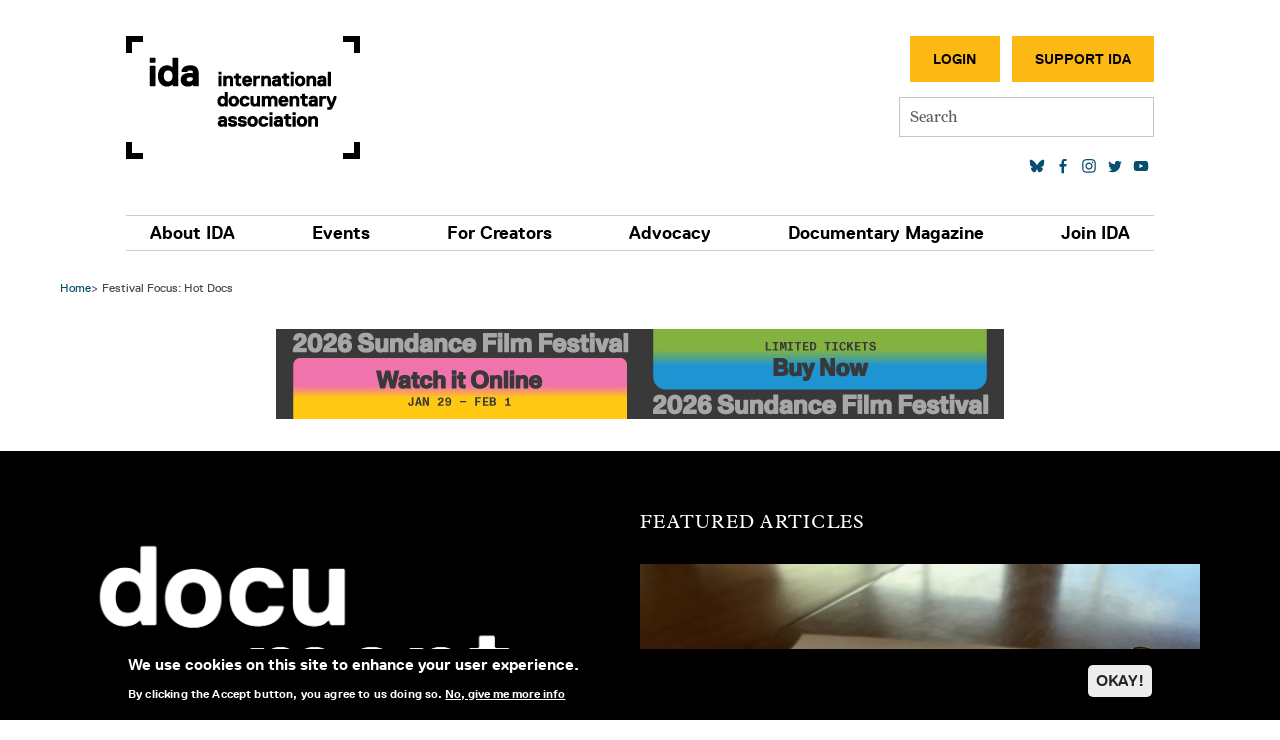

--- FILE ---
content_type: text/html; charset=UTF-8
request_url: https://documentary.org/column/festival-focus-hot-docs
body_size: 24200
content:
<!DOCTYPE html>
<html lang="en" dir="ltr" prefix="og: https://ogp.me/ns#">
  <head>
    <meta charset="utf-8" />
<meta name="description" content="While most of the trades were focused on the Tribeca Film Festival, the documentary industry from Canada, Europe, the US and beyond were gathering for the 13th annual Hot Docs Canadian International Documentary Film Festival and accompanying Toronto Documentary Forum. Even if there wasn&#039;t much buzz stateside, you could hear it emanating from across the Canadian border." />
<meta name="keywords" content="IDA, International Documentary Association, documentary, documentary magazine, magazine, independent film, documentary film" />
<meta name="robots" content="index, follow" />
<link rel="shortlink" href="https://documentary.org/node/36476" />
<link rel="canonical" href="https://documentary.org/column/festival-focus-hot-docs" />
<meta property="og:site_name" content="International Documentary Association" />
<meta property="og:type" content="Article" />
<meta property="og:url" content="https://documentary.org/column/festival-focus-hot-docs" />
<meta property="og:title" content="Festival Focus: Hot Docs" />
<meta property="og:description" content="While most of the trades were focused on the Tribeca Film Festival, the documentary industry from Canada, Europe, the US and beyond were gathering for the 13th annual Hot Docs Canadian International Documentary Film Festival and accompanying Toronto Documentary Forum. Even if there wasn&#039;t much buzz stateside, you could hear it emanating from across the Canadian border." />
<meta property="og:updated_time" content="2024-07-24T08:34:28-07:00" />
<meta name="twitter:card" content="summary_large_image" />
<meta name="twitter:title" content="Festival Focus: Hot Docs" />
<meta name="twitter:site" content="@IDAorg" />
<meta name="twitter:description" content="While most of the trades were focused on the Tribeca Film Festival, the documentary industry from Canada, Europe, the US and beyond were gathering for the 13th annual Hot Docs Canadian International Documentary Film Festival and accompanying Toronto Documentary Forum. Even if there wasn&#039;t much buzz stateside, you could hear it emanating from across the Canadian border.The 10-day festival, which ran from April 28 to May 7, presented 101 Canadian and international documentaries to 50,000 revelers--a whopping 25 percent increase in audience attendance from last year. That number doesn&#039;t count the rush lines, often around the block, or additional screening programs like Docs In Schools, which brought docs and their makers to 7,000 high school students in special educational discussions, or even DocShop, the industry tape library that housed 1,535 titles with an estimated 3,000 views.In addition to record-breaking audiences, the industry delegation was up from last year to 1,800 strong. Hot Docs organizers pay special attention to cultivating programs that nurture doc business. Among the programs producers could participate in were Rendezvous, which matches filmmakers and their works-in-progress with international commissioning editors; Micro Meetings, where companies and organizations pitch products and services; Doc Lab, which gives pre-selected writers and directors an opportunity to walk through project development with mentor Kevin McMahon of Primitive Entertainment; and the usual stock of coffee talks, panels, filmmaker rap sessions and informal networking in the spacious Victoria College delegate lounge. Industrious producers will find plenty of opportunities to start, finance, sell or screen their work at this event.The two-day Toronto Documentary Forum runs concurrently with the festival. The producers and directors of 30 pre-selected projects and 2 wildcard selections with some funding already attached were pitched to 140 international commissioning editors, sales agents and distributors, up from 119 last year. In addition to helping along the next slate of festival programming, TDF attracts documentary funding heavyweights, mainly from North America and Europe, to the festival.&quot;With the Documentary Forum going on the same time, there&#039;s a whole parallel world of buyers you don&#039;t usually get a chance to see,&quot; noted Steven Ascher, who attended the festival with his film So Much, So Fast, a compelling story of a family dealing with their loved one&#039;s diagnosis of ALS, that premiered internationally at the festival. Michaelle McLean, director of TDF noted after it was all over, &quot;I feel it was the best TDF yet. The comments I heard during and since suggest the buyers felt it was a good crop.&quot;And while other festivals are being criticized for lack of focused programming, Hot Docs delivered strong &quot;Canadian Spectrum&quot; and &quot;International Showcase&quot; collections punctuated by emerging trends like &quot;Made in Japan,&quot; a selection of intimate portraits revealing turmoil behind the typically shrouded Japanese culture. &quot;It&#039;s the job of the festival to highlight and celebrate the best in current documentary,&quot; said Sean Farnel, in his strong rookie year as director of programming with Hot Docs. &quot;So, in that sense, it&#039;s a survey. But being socially and politically relevant is also at the core of documentary.&quot;To that end, &quot;Join Me! How to Start a Revolution&quot; showcased activists enacting change in tough political times and included two films from the Audience Award Top 10 list: Ronit Avni and Julia Bacha&#039;s Encounter Point and Henriette Mantel and Steve Skrovan&#039;s An Unreasonable Man. Addressing young audiences was another thread in &quot;RealTeens,&quot; which included the world premiere of Deepa Mehta&#039;s Let&#039;s Talk About It, in which kids armed with cameras engage in frank discussions about domestic violence.The presence of this year&#039;s Outstanding Achievement Award winner, Werner Herzog, sparked industry excitement. In addition to a retrospective of his documentary work, Herzog appeared for an informal discussion with Farnel, who quipped at the outset that tickets for the evening were being scalped on craigslist. In fact, a few folks who didn&#039;t get a seat were hunkered down outside the Isabel Bader Theater trying to hear that famous voice.Herzog, leery of typical distinctions made between documentary and narrative forms, reflected on &quot;the ecstasy of truth,&quot; his way of describing his career-long attempt at reaching higher truth through his stories regardless of whether they are narrative, documentary or some combination of techniques. To the filmmakers in attendance he offered, &quot;Look at all the young filmmakers who are making movies with no money at all; there are no excuses anymore.&quot;Winding down the event, Hot Docs awarded a host of prizes. The winner of the Canadian Spectrum competition went to Shelley Saywell for Martyr Street, a follow-up to her 2001 film A Child&#039;s Century of War. Once a busy marketplace, Martyr Street in Hebron, Israel has been deserted. The children the filmmaker had known five years ago are dispersed and the impact of consistent violence and hate is now apparent. The International Showcase prize went to 37 Uses of a Dead Sheep, directed by Ben Hopkins. This inventive ethnographic film was produced in collaboration with the film&#039;s subjects, members of the nomadic Kirghiz tribe living in exile in Turkey, as they share traditional stories, modern challenges and even the process of making the film.The top Audience Award went to A Lion in the House (dirs./prods.: Steven Bognar and Julia Reichert), which delves into the lives of children dealing with cancer over a six-year period. The four-hour film, which aired in June on PBS&#039; Independent Lens, is being distributed internationally through Montreal-based Films Transit. Other prizes and special jury awards can be found at www.hotdocs.ca.There isn&#039;t enough space to cover everything going on during Hot Docs and it will likely take several visits to experience all the festival has to offer, but that looks like a worthwhile investment. The festival organizers have built a premiere event in North America for connecting to the international documentary community. In addition to the rich 10-day program, Hot Docs has reached out into the Toronto community to cultivate engaged and enthusiastic audiences and strong financial backing from the film industry to ensure longevity. Docs are hot right now, and Hot Docs is looking to keep them that way." />
<meta name="Generator" content="Drupal 10 (https://www.drupal.org)" />
<meta name="MobileOptimized" content="width" />
<meta name="HandheldFriendly" content="true" />
<meta name="viewport" content="width=device-width, initial-scale=1, shrink-to-fit=no" />
<style>div#sliding-popup, div#sliding-popup .eu-cookie-withdraw-banner, .eu-cookie-withdraw-tab {background: #000000} div#sliding-popup.eu-cookie-withdraw-wrapper { background: transparent; } #sliding-popup h1, #sliding-popup h2, #sliding-popup h3, #sliding-popup p, #sliding-popup label, #sliding-popup div, .eu-cookie-compliance-more-button, .eu-cookie-compliance-secondary-button, .eu-cookie-withdraw-tab { color: #ffffff;} .eu-cookie-withdraw-tab { border-color: #ffffff;}</style>
<meta http-equiv="x-ua-compatible" content="ie=edge" />
<link rel="alternate" hreflang="und" href="https://documentary.org/column/festival-focus-hot-docs" />
<link rel="icon" href="/themes/custom/ida_bootstrap_sass/images/favicon.ico" type="image/vnd.microsoft.icon" />
<script>window.a2a_config=window.a2a_config||{};a2a_config.callbacks=[];a2a_config.overlays=[];a2a_config.templates={};a2a_config.num_services = 4;
a2a_config.color_bg = "FFFFFF";
a2a_config.color_main = "D7E5ED";
a2a_config.color_border = "AECADB";
a2a_config.color_link_text = "333333";
a2a_config.color_link_text_hover = "333333";</script>

    <title>Festival Focus: Hot Docs | International Documentary Association</title>
    <link rel="stylesheet" media="all" href="/core/misc/components/progress.module.css?t8er24" />
<link rel="stylesheet" media="all" href="/core/misc/components/ajax-progress.module.css?t8er24" />
<link rel="stylesheet" media="all" href="/core/modules/system/css/components/align.module.css?t8er24" />
<link rel="stylesheet" media="all" href="/core/modules/system/css/components/fieldgroup.module.css?t8er24" />
<link rel="stylesheet" media="all" href="/core/modules/system/css/components/container-inline.module.css?t8er24" />
<link rel="stylesheet" media="all" href="/core/modules/system/css/components/clearfix.module.css?t8er24" />
<link rel="stylesheet" media="all" href="/core/modules/system/css/components/details.module.css?t8er24" />
<link rel="stylesheet" media="all" href="/core/modules/system/css/components/hidden.module.css?t8er24" />
<link rel="stylesheet" media="all" href="/core/modules/system/css/components/item-list.module.css?t8er24" />
<link rel="stylesheet" media="all" href="/core/modules/system/css/components/js.module.css?t8er24" />
<link rel="stylesheet" media="all" href="/core/modules/system/css/components/nowrap.module.css?t8er24" />
<link rel="stylesheet" media="all" href="/core/modules/system/css/components/position-container.module.css?t8er24" />
<link rel="stylesheet" media="all" href="/core/modules/system/css/components/reset-appearance.module.css?t8er24" />
<link rel="stylesheet" media="all" href="/core/modules/system/css/components/resize.module.css?t8er24" />
<link rel="stylesheet" media="all" href="/core/modules/system/css/components/system-status-counter.css?t8er24" />
<link rel="stylesheet" media="all" href="/core/modules/system/css/components/system-status-report-counters.css?t8er24" />
<link rel="stylesheet" media="all" href="/core/modules/system/css/components/system-status-report-general-info.css?t8er24" />
<link rel="stylesheet" media="all" href="/core/modules/system/css/components/tablesort.module.css?t8er24" />
<link rel="stylesheet" media="all" href="/modules/contrib/blazy/css/blazy.css?t8er24" />
<link rel="stylesheet" media="all" href="/core/modules/views/css/views.module.css?t8er24" />
<link rel="stylesheet" media="all" href="/modules/contrib/eu_cookie_compliance/css/eu_cookie_compliance.css?t8er24" />
<link rel="stylesheet" media="all" href="/modules/contrib/addtoany/css/addtoany.css?t8er24" />
<link rel="stylesheet" media="all" href="/modules/contrib/ckeditor_accordion/css/accordion.frontend.css?t8er24" />
<link rel="stylesheet" media="all" href="/themes/contrib/bootstrap_barrio/css/components/form.css?t8er24" />
<link rel="stylesheet" media="all" href="/themes/contrib/bootstrap_barrio/css/colors/messages/messages-light.css?t8er24" />
<link rel="stylesheet" media="all" href="/core/../themes/contrib/bootstrap_barrio/components/breadcrumb/breadcrumb.css?t8er24" />
<link rel="stylesheet" media="all" href="/core/../themes/contrib/bootstrap_barrio/components/menu/menu.css?t8er24" />
<link rel="stylesheet" media="all" href="/themes/custom/ida_bootstrap_sass/css/style.css?t8er24" />
<link rel="stylesheet" media="all" href="/themes/custom/ida_bootstrap_sass/css/accordion.frontend.css?t8er24" />
<link rel="stylesheet" media="all" href="https://use.typekit.net/col7oxy.css" />
<link rel="stylesheet" media="all" href="https://cdnjs.cloudflare.com/ajax/libs/slick-carousel/1.8.1/slick.min.css" />
<link rel="stylesheet" media="all" href="https://cdnjs.cloudflare.com/ajax/libs/slick-carousel/1.8.1/slick-theme.min.css" />

    <script type="application/json" data-drupal-selector="drupal-settings-json">{"path":{"baseUrl":"\/","pathPrefix":"","currentPath":"node\/36476","currentPathIsAdmin":false,"isFront":false,"currentLanguage":"en"},"pluralDelimiter":"\u0003","suppressDeprecationErrors":true,"ajaxPageState":{"libraries":"[base64]","theme":"ida_bootstrap_sass","theme_token":null},"ajaxTrustedUrl":{"\/search":true},"gtag":{"tagId":"AW-11246395109","consentMode":false,"otherIds":["UA-4612818-1","G-B741BNWEKP","AW-807903492",""],"events":[],"additionalConfigInfo":[]},"eu_cookie_compliance":{"cookie_policy_version":"1.0.0","popup_enabled":true,"popup_agreed_enabled":false,"popup_hide_agreed":false,"popup_clicking_confirmation":false,"popup_scrolling_confirmation":false,"popup_html_info":"\u003Cdiv aria-labelledby=\u0022popup-text\u0022  class=\u0022eu-cookie-compliance-banner eu-cookie-compliance-banner-info eu-cookie-compliance-banner--opt-in\u0022\u003E\n  \u003Cdiv class=\u0022popup-content info eu-cookie-compliance-content\u0022\u003E\n        \u003Cdiv id=\u0022popup-text\u0022 class=\u0022eu-cookie-compliance-message\u0022 role=\u0022document\u0022\u003E\n      \u003Ch2\u003EWe use cookies on this site to enhance your user experience.\u003C\/h2\u003E\u003Cp\u003EBy clicking the Accept button, you agree to us doing so.\u003C\/p\u003E\n              \u003Cbutton type=\u0022button\u0022 class=\u0022find-more-button eu-cookie-compliance-more-button\u0022\u003ENo, give me more info\u003C\/button\u003E\n          \u003C\/div\u003E\n\n    \n    \u003Cdiv id=\u0022popup-buttons\u0022 class=\u0022eu-cookie-compliance-buttons\u0022\u003E\n            \u003Cbutton type=\u0022button\u0022 class=\u0022agree-button eu-cookie-compliance-secondary-button button button--small\u0022\u003EOKAY!\u003C\/button\u003E\n              \u003Cbutton type=\u0022button\u0022 class=\u0022decline-button eu-cookie-compliance-default-button button button--small button--primary\u0022\u003ENo, thanks\u003C\/button\u003E\n          \u003C\/div\u003E\n  \u003C\/div\u003E\n\u003C\/div\u003E","use_mobile_message":false,"mobile_popup_html_info":"\u003Cdiv aria-labelledby=\u0022popup-text\u0022  class=\u0022eu-cookie-compliance-banner eu-cookie-compliance-banner-info eu-cookie-compliance-banner--opt-in\u0022\u003E\n  \u003Cdiv class=\u0022popup-content info eu-cookie-compliance-content\u0022\u003E\n        \u003Cdiv id=\u0022popup-text\u0022 class=\u0022eu-cookie-compliance-message\u0022 role=\u0022document\u0022\u003E\n      \n              \u003Cbutton type=\u0022button\u0022 class=\u0022find-more-button eu-cookie-compliance-more-button\u0022\u003ENo, give me more info\u003C\/button\u003E\n          \u003C\/div\u003E\n\n    \n    \u003Cdiv id=\u0022popup-buttons\u0022 class=\u0022eu-cookie-compliance-buttons\u0022\u003E\n            \u003Cbutton type=\u0022button\u0022 class=\u0022agree-button eu-cookie-compliance-secondary-button button button--small\u0022\u003EOKAY!\u003C\/button\u003E\n              \u003Cbutton type=\u0022button\u0022 class=\u0022decline-button eu-cookie-compliance-default-button button button--small button--primary\u0022\u003ENo, thanks\u003C\/button\u003E\n          \u003C\/div\u003E\n  \u003C\/div\u003E\n\u003C\/div\u003E","mobile_breakpoint":768,"popup_html_agreed":false,"popup_use_bare_css":false,"popup_height":"auto","popup_width":"100%","popup_delay":1000,"popup_link":"\/privacy-policy","popup_link_new_window":true,"popup_position":false,"fixed_top_position":true,"popup_language":"en","store_consent":false,"better_support_for_screen_readers":true,"cookie_name":"","reload_page":true,"domain":"","domain_all_sites":false,"popup_eu_only":false,"popup_eu_only_js":false,"cookie_lifetime":100,"cookie_session":0,"set_cookie_session_zero_on_disagree":0,"disagree_do_not_show_popup":false,"method":"opt_in","automatic_cookies_removal":true,"allowed_cookies":"","withdraw_markup":"\u003Cbutton type=\u0022button\u0022 class=\u0022eu-cookie-withdraw-tab\u0022\u003EPrivacy settings\u003C\/button\u003E\n\u003Cdiv aria-labelledby=\u0022popup-text\u0022 class=\u0022eu-cookie-withdraw-banner\u0022\u003E\n  \u003Cdiv class=\u0022popup-content info eu-cookie-compliance-content\u0022\u003E\n    \u003Cdiv id=\u0022popup-text\u0022 class=\u0022eu-cookie-compliance-message\u0022 role=\u0022document\u0022\u003E\n      \u003Ch2\u003EWe use cookies on this site to enhance your user experience\u003C\/h2\u003E\u003Cp\u003EYou have given your consent for us to set cookies.\u003C\/p\u003E\n    \u003C\/div\u003E\n    \u003Cdiv id=\u0022popup-buttons\u0022 class=\u0022eu-cookie-compliance-buttons\u0022\u003E\n      \u003Cbutton type=\u0022button\u0022 class=\u0022eu-cookie-withdraw-button  button button--small button--primary\u0022\u003EWithdraw consent\u003C\/button\u003E\n    \u003C\/div\u003E\n  \u003C\/div\u003E\n\u003C\/div\u003E","withdraw_enabled":false,"reload_options":0,"reload_routes_list":"","withdraw_button_on_info_popup":false,"cookie_categories":[],"cookie_categories_details":[],"enable_save_preferences_button":true,"cookie_value_disagreed":"0","cookie_value_agreed_show_thank_you":"1","cookie_value_agreed":"2","containing_element":"body","settings_tab_enabled":false,"olivero_primary_button_classes":" button button--small button--primary","olivero_secondary_button_classes":" button button--small","close_button_action":"close_banner","open_by_default":true,"modules_allow_popup":true,"hide_the_banner":false,"geoip_match":true,"unverified_scripts":["\/"]},"ckeditorAccordion":{"accordionStyle":{"collapseAll":1,"keepRowsOpen":0,"animateAccordionOpenAndClose":1,"openTabsWithHash":0,"allowHtmlInTitles":0}},"views":{"ajax_path":"\/views\/ajax","ajaxViews":{"views_dom_id:8cb8a8a0ac6cafb5ba2d9582c6b1d881e40b2c847cbc608e376285b7697e8d56":{"view_name":"news","view_display_id":"block_2","view_args":"","view_path":"\/node\/36672","view_base_path":"latest","view_dom_id":"8cb8a8a0ac6cafb5ba2d9582c6b1d881e40b2c847cbc608e376285b7697e8d56","pager_element":0}}},"mercuryEditor":{"rolloverPaddingBlock":10},"user":{"uid":0,"permissionsHash":"96a24ab3d64846e05b68130fb961304040041867a1fa5b7cfc48ce1dbc0cb790"}}</script>
<script src="/core/misc/drupalSettingsLoader.js?v=10.5.1"></script>
<script src="/modules/contrib/google_tag/js/gtag.js?t8er24"></script>

  </head>
  <body class="layout-two-sidebars page-node-36476 path-node node--type-article">
    <a href="#main-content" class="visually-hidden-focusable">
      Skip to main content
    </a>
    
      <div class="dialog-off-canvas-main-canvas" data-off-canvas-main-canvas>
    

<div class="site-header">
  <header id="header" class="header section section--header" role="banner" aria-label="Site header">
    
      <div class="container container--header">
        <div class="header-layout">

                        <section class="row region region-header-first">
          <a href="/" title="Home" rel="home" class="navbar-brand">
            International Documentary Association
    </a>
    <div data-drupal-messages-fallback class="hidden"></div>

  </section>

          
                        <section class="row region region-header-second">
    <nav role="navigation" aria-labelledby="block-secondarymenu-2-menu" id="block-secondarymenu-2" class="block block-menu navigation menu--menu-secondary-menu">
            
  <h2 class="visually-hidden" id="block-secondarymenu-2-menu">Secondary Menu</h2>
  

        
                  <ul class="clearfix nav" data-component-id="bootstrap_barrio:menu">
                    <li class="nav-item">
                <a href="/user/login/neon-crm" class="button dark nav-link button dark nav-link--user-login-neon-crm" data-drupal-link-system-path="user/login/neon-crm">Login</a>
              </li>
                <li class="nav-item">
                <a href="https://www.documentary.org/stand-with-documentary" class="button light nav-link button light nav-link-https--wwwdocumentaryorg-stand-with-documentary" target="_blank">Support IDA</a>
              </li>
        </ul>
  



  </nav>

  </section>

          
                        <section class="row region region-header-third">
    <div id="block-simplesearchform" class="block block-simple-search-form block-simple-search-form-block">
  
    
      <div class="content">
      
<form class="simple-search-form" data-drupal-selector="simple-search-form" action="/search" method="get" id="simple-search-form" accept-charset="UTF-8">
  




        
  <div class="js-form-item js-form-type-search form-type-search js-form-item-s form-item-s form-no-label mb-3">
          <label for="edit-s" class="visually-hidden">Search</label>
                    <input placeholder="Search" class="form-search form-control" data-drupal-selector="edit-s" type="search" id="edit-s" name="s" value="" size="60" maxlength="128" />

                      </div>

</form>

    </div>
  </div>

  </section>

          
                        <section class="row region region-header-fourth">
    <nav role="navigation" aria-labelledby="block-socialmedialinks-2-menu" id="block-socialmedialinks-2" class="block block-menu navigation menu--social">
            
  <h2 class="visually-hidden" id="block-socialmedialinks-2-menu">Social media links</h2>
  

        
                <ul class="clearfix nav social-menu">
                                            <li class="nav-item">
                                        <a href="https://bsky.app/profile/documentary.org" class="social-link social-link--bluesky nav-link social-linksocial-link--bluesky nav-link-https--bskyapp-profile-documentaryorg" target="_blank"></a>
                </li>
                                            <li class="nav-item">
                                        <a href="https://www.facebook.com/documentary.org" class="social-link social-link--facebook nav-link nav-link-https--wwwfacebookcom-documentaryorg" target="_blank"></a>
                </li>
                                            <li class="nav-item">
                                        <a href="http://instagram.com/idaorg" class="social-link social-link--instagram nav-link nav-link-http--instagramcom-idaorg" target="_blank"></a>
                </li>
                                            <li class="nav-item">
                                        <a href="https://www.linkedin.com/company/idaorg/" target="_blank" class="nav-link nav-link-https--wwwlinkedincom-company-idaorg-"></a>
                </li>
                                            <li class="nav-item">
                                        <a href="https://twitter.com/IDAorg" class="social-link social-link--twitter nav-link nav-link-https--twittercom-idaorg" target="_blank"></a>
                </li>
                                            <li class="nav-item">
                                        <a href="https://www.youtube.com/channel/UCsUYLxN5JtXGaIM459eYlkA" class="social-link social-link--youtube nav-link nav-link-https--wwwyoutubecom-channel-ucsuylxn5jtxgaim459eylka" target="_blank"></a>
                </li>
                    </ul>
    


  </nav>

  </section>

          
                      <button class="navbar-toggler collapsed"
                    type="button"
                    data-bs-toggle="offcanvas"
                    data-bs-target="#CollapsingNavbar"
                    aria-controls="CollapsingNavbar"
                    aria-expanded="false"
                    aria-label="Toggle navigation">
              <div class="navbar-toggler-icon">
                <div class="center">
                  <div></div>
                </div>
              </div>
            </button>
          
        </div>
      </div>
      </header>

      <section class="section section--main-menu">
      <div class="container container--main-menu">
        <nav class="navbar navbar-expand-md">
          <div class="offcanvas offcanvas-end" id="CollapsingNavbar">
                        <div class="offcanvas-header">
              <button type="button" class="btn-close text-reset" data-bs-dismiss="offcanvas"
                      aria-label="Close"></button>
            </div>
            <div class="offcanvas-body">
              
              <div class="mobile-search">
                <div id="block-simplesearchform" class="block block-simple-search-form block-simple-search-form-block">
  
    
      <div class="content">
      
<form class="simple-search-form" data-drupal-selector="simple-search-form" action="/search" method="get" id="simple-search-form" accept-charset="UTF-8">
  




        
  <div class="js-form-item js-form-type-search form-type-search js-form-item-s form-item-s form-no-label mb-3">
          <label for="edit-s" class="visually-hidden">Search</label>
                    <input placeholder="Search" class="form-search form-control" data-drupal-selector="edit-s" type="search" id="edit-s" name="s" value="" size="60" maxlength="128" />

                      </div>

</form>

    </div>
  </div>

              </div>

                <nav role="navigation" aria-labelledby="block-ida-bootstrap-sass-main-menu-menu" id="block-ida-bootstrap-sass-main-menu" class="block block-menu navigation menu--main">
            
  <h2 class="visually-hidden" id="block-ida-bootstrap-sass-main-menu-menu">Main navigation</h2>
  

        
              <ul class="clearfix nav navbar-nav">
                    <li class="nav-item menu-item--expanded dropdown">
                          <a href="/about-us" class="nav-link dropdown-toggle nav-link nav-link--about-us" data-bs-toggle="dropdown" aria-expanded="false" aria-haspopup="true" data-drupal-link-system-path="node/9">About IDA</a>
                        <ul class="dropdown-menu">
      <div class="dropdown-menu-inner">
                    <li class="dropdown-item menu-item--expanded dropdown">
                          <a href="/about-us" class="secondary-parent dropdown-toggle nav-link nav-link--about-us" data-bs-toggle="dropdown" aria-expanded="false" aria-haspopup="true" data-drupal-link-system-path="node/9">About</a>
                        <ul class="dropdown-menu">
      <div class="dropdown-menu-inner">
                    <li class="dropdown-item">
                          <a href="/about-us" class="nav-link nav-link--about-us" data-drupal-link-system-path="node/9">Mission</a>
              </li>
                <li class="dropdown-item">
                          <a href="/about-us/history" class="nav-link nav-link--about-us-history" data-drupal-link-system-path="node/9872">History</a>
              </li>
                <li class="dropdown-item">
                          <a href="/about-us/staff" class="nav-link nav-link--about-us-staff" data-drupal-link-system-path="node/6365">Staff</a>
              </li>
                <li class="dropdown-item">
                          <a href="/about-us/board-of-directors" class="nav-link nav-link--about-us-board-of-directors" data-drupal-link-system-path="node/51">Board of Directors</a>
              </li>
                <li class="dropdown-item">
                          <a href="https://www.documentary.org/partners" class="nav-link nav-link-https--wwwdocumentaryorg-partners">Partners</a>
              </li>
                <li class="dropdown-item">
                          <a href="/our-supporters" class="nav-link nav-link--our-supporters" data-drupal-link-system-path="node/56">Our Supporters</a>
              </li>
                <li class="dropdown-item">
                          <a href="/jobs" class="nav-link nav-link--jobs" data-drupal-link-system-path="node/7290">Jobs</a>
              </li>
                <li class="dropdown-item">
                          <a href="/contact-us" class="nav-link nav-link--contact-us" data-drupal-link-system-path="node/4951">Contact</a>
              </li>
        </div>
    </ul>
  
              </li>
                <li class="dropdown-item menu-item--expanded dropdown">
                          <a href="/latest" class="secondary-parent dropdown-toggle nav-link nav-link--latest" data-bs-toggle="dropdown" aria-expanded="false" aria-haspopup="true" data-drupal-link-system-path="latest">Latest</a>
                        <ul class="dropdown-menu">
      <div class="dropdown-menu-inner">
                    <li class="dropdown-item">
                          <a href="/blog" class="nav-link nav-link--blog" data-drupal-link-system-path="node/23">Blog</a>
              </li>
                <li class="dropdown-item">
                          <a href="/blog/docs-to-watch" class="nav-link nav-link--blog-docs-to-watch" data-drupal-link-system-path="node/9206">Docs to Watch</a>
              </li>
                <li class="dropdown-item">
                          <a href="/about-us/press" class="nav-link nav-link--about-us-press" data-drupal-link-system-path="node/7546">Press Center</a>
              </li>
                <li class="dropdown-item">
                          <a href="/videos" class="nav-link nav-link--videos" data-drupal-link-system-path="videos">Videos</a>
              </li>
        </div>
    </ul>
  
              </li>
                <li class="dropdown-item menu-item--expanded dropdown">
                          <a href="/support-us" class="secondary-parent dropdown-toggle nav-link nav-link--support-us" data-bs-toggle="dropdown" aria-expanded="false" aria-haspopup="true" data-drupal-link-system-path="node/53">Join IDA</a>
                        <ul class="dropdown-menu">
      <div class="dropdown-menu-inner">
                    <li class="dropdown-item menu-item--collapsed">
                          <a href="/membership" class="nav-link nav-link--membership" data-drupal-link-system-path="node/40757">Become a Member</a>
              </li>
                <li class="dropdown-item">
                          <a href="/join" class="hidden-menu-item nav-link nav-link--join" data-drupal-link-system-path="node/7793">Join Our List</a>
              </li>
                <li class="dropdown-item menu-item--collapsed">
                          <a href="https://www.documentary.org/stand-with-documentary" class="nav-link nav-link-https--wwwdocumentaryorg-stand-with-documentary">Donate to IDA</a>
              </li>
                <li class="dropdown-item">
                          <a href="/sponsored-projects/current" class="nav-link nav-link--sponsored-projects-current" data-drupal-link-system-path="sponsored-projects/current">Donate to IDA Sponsored Projects</a>
              </li>
                <li class="dropdown-item">
                          <a href="/volunteer" class="nav-link nav-link--volunteer" data-drupal-link-system-path="node/4949">Volunteer</a>
              </li>
                <li class="dropdown-item">
                          <a href="/event-sponsorship" class="nav-link nav-link--event-sponsorship" data-drupal-link-system-path="node/4959">Sponsor</a>
              </li>
                <li class="dropdown-item">
                          <a href="/advertise-us" class="nav-link nav-link--advertise-us" data-drupal-link-system-path="node/4950">Advertise</a>
              </li>
        </div>
    </ul>
  
              </li>
        </div>
    </ul>
  
              </li>
                <li class="nav-item menu-item--expanded dropdown">
                          <a href="/events" class="nav-link dropdown-toggle nav-link nav-link--events" data-bs-toggle="dropdown" aria-expanded="false" aria-haspopup="true" data-drupal-link-system-path="node/4948">Events</a>
                        <ul class="dropdown-menu">
      <div class="dropdown-menu-inner">
                    <li class="dropdown-item menu-item--expanded dropdown">
                          <a href="/events" class="secondary-parent dropdown-toggle nav-link nav-link--events" data-bs-toggle="dropdown" aria-expanded="false" aria-haspopup="true" data-drupal-link-system-path="node/4948">Calendar</a>
                        <ul class="dropdown-menu">
      <div class="dropdown-menu-inner">
                    <li class="dropdown-item menu-item--collapsed">
                          <a href="/events" class="nav-link nav-link--events" data-drupal-link-system-path="node/4948">All Events</a>
              </li>
                <li class="dropdown-item">
                          <a href="/events/conduct" class="nav-link nav-link--events-conduct" data-drupal-link-system-path="node/10071">Code of Conduct</a>
              </li>
        </div>
    </ul>
  
              </li>
                <li class="dropdown-item menu-item--expanded dropdown">
                          <a href="/educational-seminars" class="secondary-parent dropdown-toggle nav-link nav-link--educational-seminars" data-bs-toggle="dropdown" aria-expanded="false" aria-haspopup="true" data-drupal-link-system-path="node/27">Seminars</a>
                        <ul class="dropdown-menu">
      <div class="dropdown-menu-inner">
                    <li class="dropdown-item">
                          <a href="/documentary-journalism-summit" class="nav-link nav-link--documentary-journalism-summit" data-drupal-link-system-path="node/39578">Documentary Journalism Summit</a>
              </li>
                <li class="dropdown-item">
                          <a href="/events/seminars/panels-workshops" class="nav-link nav-link--events-seminars-panels-workshops" data-drupal-link-system-path="node/10280">Panels &amp; Workshops</a>
              </li>
                <li class="dropdown-item">
                          <a href="/ida-conversation-series" class="nav-link nav-link--ida-conversation-series" data-drupal-link-system-path="node/7434">Conversation Series</a>
              </li>
                <li class="dropdown-item">
                          <a href="/master-class" class="nav-link nav-link--master-class" data-drupal-link-system-path="node/7800">Master Class</a>
              </li>
        </div>
    </ul>
  
              </li>
                <li class="dropdown-item menu-item--expanded dropdown">
                          <a href="/screenings" class="secondary-parent dropdown-toggle nav-link nav-link--screenings" data-bs-toggle="dropdown" aria-expanded="false" aria-haspopup="true" data-drupal-link-system-path="node/9709">Screenings</a>
                        <ul class="dropdown-menu">
      <div class="dropdown-menu-inner">
                    <li class="dropdown-item menu-item--collapsed">
                          <a href="/SpringDocs" class="nav-link nav-link--springdocs" data-drupal-link-system-path="node/8535">SpringDocs</a>
              </li>
                <li class="dropdown-item menu-item--collapsed">
                          <a href="/falldocs" class="nav-link nav-link--falldocs" data-drupal-link-system-path="node/39885">FallDocs</a>
              </li>
        </div>
    </ul>
  
              </li>
                <li class="dropdown-item menu-item--expanded dropdown">
                          <a href="/gettingreal/about" class="secondary-parent dropdown-toggle nav-link nav-link--gettingreal-about" data-bs-toggle="dropdown" aria-expanded="false" aria-haspopup="true" data-drupal-link-system-path="node/9877">Conference</a>
                        <ul class="dropdown-menu">
      <div class="dropdown-menu-inner">
                    <li class="dropdown-item">
                          <a href="/gettingreal/about" class="nav-link nav-link--gettingreal-about" data-drupal-link-system-path="node/9877">About Getting Real</a>
              </li>
                <li class="dropdown-item menu-item--collapsed">
                          <a href="/gettingreal26" class="nav-link nav-link--gettingreal26" data-drupal-link-system-path="node/41123">2026</a>
              </li>
                <li class="dropdown-item menu-item--collapsed">
                          <a href="/gettingreal24" class="nav-link nav-link--gettingreal24" data-drupal-link-system-path="node/39950">2024</a>
              </li>
                <li class="dropdown-item menu-item--collapsed">
                          <a href="/gettingreal22" title="2022" class="nav-link nav-link--gettingreal22" data-drupal-link-system-path="node/11616">2022</a>
              </li>
                <li class="dropdown-item menu-item--collapsed">
                          <a href="/gettingreal20" class="nav-link nav-link--gettingreal20" data-drupal-link-system-path="node/9878">2020</a>
              </li>
                <li class="dropdown-item menu-item--collapsed">
                          <a href="/gettingreal18" class="nav-link nav-link--gettingreal18" data-drupal-link-system-path="node/8640">2018</a>
              </li>
                <li class="dropdown-item menu-item--collapsed">
                          <a href="/gettingreal16" class="nav-link nav-link--gettingreal16" data-drupal-link-system-path="node/7913">2016</a>
              </li>
        </div>
    </ul>
  
              </li>
                <li class="dropdown-item menu-item--expanded dropdown">
                          <a href="/awards/about" class="secondary-parent dropdown-toggle nav-link nav-link--awards-about" data-bs-toggle="dropdown" aria-expanded="false" aria-haspopup="true" data-drupal-link-system-path="node/10486">Awards</a>
                        <ul class="dropdown-menu">
      <div class="dropdown-menu-inner">
                    <li class="dropdown-item">
                          <a href="/awards/about" class="nav-link nav-link--awards-about" data-drupal-link-system-path="node/10486">About</a>
              </li>
                <li class="dropdown-item menu-item--collapsed">
                          <a href="/awards2025" class="nav-link nav-link--awards2025" data-drupal-link-system-path="node/40919">2025</a>
              </li>
                <li class="dropdown-item menu-item--collapsed">
                          <a href="/awards2024" class="nav-link nav-link--awards2024" data-drupal-link-system-path="node/40301">2024</a>
              </li>
                <li class="dropdown-item menu-item--collapsed">
                          <a href="/awards2023" class="nav-link nav-link--awards2023" data-drupal-link-system-path="node/39928">2023</a>
              </li>
                <li class="dropdown-item menu-item--collapsed">
                          <a href="/awards2022" class="nav-link nav-link--awards2022" data-drupal-link-system-path="node/11864">2022</a>
              </li>
                <li class="dropdown-item menu-item--collapsed">
                          <a href="/awards/history" class="nav-link nav-link--awards-history" data-drupal-link-system-path="node/9227">Past Winners</a>
              </li>
        </div>
    </ul>
  
              </li>
        </div>
    </ul>
  
              </li>
                <li class="nav-item menu-item--expanded dropdown">
                          <a href="/programs" class="nav-link dropdown-toggle nav-link nav-link--programs" data-bs-toggle="dropdown" aria-expanded="false" aria-haspopup="true" data-drupal-link-system-path="node/34">For Creators</a>
                        <ul class="dropdown-menu">
      <div class="dropdown-menu-inner">
                    <li class="dropdown-item menu-item--expanded dropdown">
                          <a href="/creators/resources" class="secondary-parent dropdown-toggle nav-link nav-link--creators-resources" data-bs-toggle="dropdown" aria-expanded="false" aria-haspopup="true" data-drupal-link-system-path="node/10549">Resources</a>
                        <ul class="dropdown-menu">
      <div class="dropdown-menu-inner">
                    <li class="dropdown-item">
                          <a href="/grants-directory" class="nav-link nav-link--grants-directory" data-drupal-link-system-path="node/9030">Grants Directory</a>
              </li>
                <li class="dropdown-item">
                          <a href="https://www.documentary.org/nonfiction-access-initiative/resources" class="nav-link nav-link-https--wwwdocumentaryorg-nonfiction-access-initiative-resources">Accessibility</a>
              </li>
                <li class="dropdown-item">
                          <a href="/creators/ai" class="nav-link nav-link--creators-ai" data-drupal-link-system-path="node/40789">AI Resources</a>
              </li>
                <li class="dropdown-item">
                          <a href="/creators/business" class="nav-link nav-link--creators-business" data-drupal-link-system-path="node/9966">Business</a>
              </li>
                <li class="dropdown-item">
                          <a href="/creators/funding" class="nav-link nav-link--creators-funding" data-drupal-link-system-path="node/9965">Funding</a>
              </li>
                <li class="dropdown-item">
                          <a href="/creators/creative" class="nav-link nav-link--creators-creative" data-drupal-link-system-path="node/9967">Creative</a>
              </li>
                <li class="dropdown-item">
                          <a href="/creators/technical" class="nav-link nav-link--creators-technical" data-drupal-link-system-path="node/9968">Technical</a>
              </li>
                <li class="dropdown-item">
                          <a href="/creators/journalism" class="nav-link nav-link--creators-journalism" data-drupal-link-system-path="node/9969">Journalism</a>
              </li>
                <li class="dropdown-item">
                          <a href="/creators/covid19" class="nav-link nav-link--creators-covid19" data-drupal-link-system-path="node/10475">COVID-19</a>
              </li>
        </div>
    </ul>
  
              </li>
                <li class="dropdown-item menu-item--expanded dropdown">
                          <a href="/fiscal-sponsorship" class="dropdown-toggle nav-link nav-link--fiscal-sponsorship" data-bs-toggle="dropdown" aria-expanded="false" aria-haspopup="true" data-drupal-link-system-path="node/30">Fiscal Sponsorship</a>
                        <ul class="dropdown-menu">
      <div class="dropdown-menu-inner">
                    <li class="dropdown-item">
                          <a href="https://www.documentary.org/fiscal-sponsorship" class="nav-link nav-link-https--wwwdocumentaryorg-fiscal-sponsorship">About</a>
              </li>
                <li class="dropdown-item">
                          <a href="/fiscal-sponsorship/application" class="nav-link nav-link--fiscal-sponsorship-application" data-drupal-link-system-path="node/4954">Application Guidelines</a>
              </li>
                <li class="dropdown-item">
                          <a href="/fiscal-sponsorship/faq" class="nav-link nav-link--fiscal-sponsorship-faq" data-drupal-link-system-path="node/4947">FAQ</a>
              </li>
                <li class="dropdown-item">
                          <a href="/sponsored-projects" target="_blank" class="nav-link nav-link--sponsored-projects" data-drupal-link-system-path="node/4953">Sponsored Projects</a>
              </li>
        </div>
    </ul>
  
              </li>
                <li class="dropdown-item menu-item--expanded dropdown">
                          <a href="/funding" class="secondary-parent dropdown-toggle nav-link nav-link--funding" data-bs-toggle="dropdown" aria-expanded="false" aria-haspopup="true" data-drupal-link-system-path="node/24">Funding</a>
                        <ul class="dropdown-menu">
      <div class="dropdown-menu-inner">
                    <li class="dropdown-item">
                          <a href="/open-call" class="nav-link nav-link--open-call" data-drupal-link-system-path="node/40113">2025 Grants Cycle</a>
              </li>
                <li class="dropdown-item">
                          <a href="/nonfiction-core-application-project" class="nav-link nav-link--nonfiction-core-application-project" data-drupal-link-system-path="node/8308">Core Application</a>
              </li>
                <li class="dropdown-item menu-item--collapsed">
                          <a href="/parelorentz" class="nav-link nav-link--parelorentz" data-drupal-link-system-path="node/4955">Pare Lorentz Documentary Fund</a>
              </li>
                <li class="dropdown-item menu-item--collapsed">
                          <a href="https://www.documentary.org/enterprise/about" class="nav-link nav-link-https--wwwdocumentaryorg-enterprise-about">Enterprise Documentary Fund</a>
              </li>
                <li class="dropdown-item menu-item--collapsed">
                          <a href="/creators/funding/logan-elevate-grant" class="nav-link nav-link--creators-funding-logan-elevate-grant" data-drupal-link-system-path="node/11659">Logan Elevate Grant</a>
              </li>
                <li class="dropdown-item menu-item--collapsed">
                          <a href="/nonfiction-access-initiative" class="nav-link nav-link--nonfiction-access-initiative" data-drupal-link-system-path="node/11833">Nonfiction Access Initiative</a>
              </li>
                <li class="dropdown-item">
                          <a href="/fieldbuilding" class="nav-link nav-link--fieldbuilding" data-drupal-link-system-path="node/11625">IDA Field-Building Fund</a>
              </li>
                <li class="dropdown-item">
                          <a href="/grantees" target="_blank" class="nav-link nav-link--grantees" data-drupal-link-system-path="node/9874">Grantees</a>
              </li>
        </div>
    </ul>
  
              </li>
        </div>
    </ul>
  
              </li>
                <li class="nav-item menu-item--expanded">
                          <a href="/advocacy" class="nav-link nav-link nav-link--advocacy" data-drupal-link-system-path="node/29">Advocacy</a>
              </li>
                <li class="nav-item menu-item--expanded dropdown">
                          <a href="/magazine" class="nav-link dropdown-toggle nav-link nav-link--magazine" data-bs-toggle="dropdown" aria-expanded="false" aria-haspopup="true" data-drupal-link-system-path="node/66">Documentary Magazine</a>
                        <ul class="dropdown-menu">
      <div class="dropdown-menu-inner">
                    <li class="dropdown-item">
                          <a href="/magazine/explore" class="hidden-menu-item nav-link nav-link--magazine-explore" data-drupal-link-system-path="magazine/explore">All Articles</a>
              </li>
                <li class="dropdown-item">
                          <a href="/magazine/fall-2025" class="hidden-menu-item nav-link nav-link--magazine-fall-2025" data-drupal-link-system-path="node/40963">Latest Issue</a>
              </li>
                <li class="dropdown-item">
                          <a href="/magazine/issues" class="hidden-menu-item nav-link nav-link--magazine-issues" data-drupal-link-system-path="magazine/issues">All Issues</a>
              </li>
        </div>
    </ul>
  
              </li>
                <li class="nav-item menu-item--expanded dropdown">
                          <a href="/support-us" class="nav-link dropdown-toggle nav-link nav-link--support-us" data-bs-toggle="dropdown" aria-expanded="false" aria-haspopup="true" data-drupal-link-system-path="node/53">Join IDA</a>
                        <ul class="dropdown-menu">
      <div class="dropdown-menu-inner">
                    <li class="dropdown-item menu-item--expanded dropdown">
                          <span class="dropdown-toggle nav-link nav-link-" data-bs-toggle="dropdown" aria-expanded="false" aria-haspopup="true">Engage</span>
                        <ul class="dropdown-menu">
      <div class="dropdown-menu-inner">
                    <li class="dropdown-item">
                          <a href="/join" class="nav-link nav-link--join" data-drupal-link-system-path="node/7793">Subscribe to Newsletters</a>
              </li>
                <li class="dropdown-item">
                          <a href="/advertise-us" class="secondary-parent nav-link nav-link--advertise-us" data-drupal-link-system-path="node/4950">Advertise</a>
              </li>
                <li class="dropdown-item">
                          <a href="/volunteer" class="nav-link nav-link--volunteer" data-drupal-link-system-path="node/4949">Volunteer</a>
              </li>
        </div>
    </ul>
  
              </li>
                <li class="dropdown-item menu-item--expanded dropdown">
                          <a href="/donate" class="dropdown-toggle nav-link nav-link--donate" data-bs-toggle="dropdown" aria-expanded="false" aria-haspopup="true" data-drupal-link-system-path="node/40808">Donate</a>
                        <ul class="dropdown-menu">
      <div class="dropdown-menu-inner">
                    <li class="dropdown-item">
                          <a href="https://www.documentary.org/stand-with-documentary" target="_blank" class="nav-link nav-link-https--wwwdocumentaryorg-stand-with-documentary">Donate to IDA</a>
              </li>
                <li class="dropdown-item">
                          <a href="/sponsored-projects/current" class="nav-link nav-link--sponsored-projects-current" data-drupal-link-system-path="sponsored-projects/current">Donate to Sponsored Projects</a>
              </li>
                <li class="dropdown-item">
                          <a href="https://www.documentary.org/our-supporters" class="nav-link nav-link-https--wwwdocumentaryorg-our-supporters">Our Supporters</a>
              </li>
        </div>
    </ul>
  
              </li>
                <li class="dropdown-item menu-item--expanded dropdown">
                          <a href="/membership" class="dropdown-toggle nav-link nav-link--membership" data-bs-toggle="dropdown" aria-expanded="false" aria-haspopup="true" data-drupal-link-system-path="node/40757">Become a Member</a>
                        <ul class="dropdown-menu">
      <div class="dropdown-menu-inner">
                    <li class="dropdown-item">
                          <a href="/membership" class="nav-link nav-link--membership" data-drupal-link-system-path="node/40757">Individual Memberships</a>
              </li>
                <li class="dropdown-item">
                          <a href="/membership/impact-circle" class="nav-link nav-link--membership-impact-circle" data-drupal-link-system-path="node/40804">Impact Circle</a>
              </li>
                <li class="dropdown-item">
                          <a href="/membership/group" class="nav-link nav-link--membership-group" data-drupal-link-system-path="node/9903">Institutional Memberships</a>
              </li>
                <li class="dropdown-item">
                          <a href="/membership/international" class="nav-link nav-link--membership-international" data-drupal-link-system-path="node/40803">International Pricing</a>
              </li>
                <li class="dropdown-item">
                          <a href="/membership/visa" class="nav-link nav-link--membership-visa" data-drupal-link-system-path="node/40796">Visa Letters</a>
              </li>
                <li class="dropdown-item">
                          <a href="/membership/jobboard" class="nav-link nav-link--membership-jobboard" data-drupal-link-system-path="node/40697">Job Board</a>
              </li>
                <li class="dropdown-item">
                          <a href="/membership/insurance" class="nav-link nav-link--membership-insurance" data-drupal-link-system-path="node/40785">Insurance Program</a>
              </li>
        </div>
    </ul>
  
              </li>
        </div>
    </ul>
  
              </li>
        </div>
    </ul>
  


  </nav>



                                        </div>
                      </div>

        </nav>
      </div>
    </section>
  
</div>

<section id="page-wrapper" class="page-wrapper">
  <section id="page" class="page  page--article">


          <section class="section section--breadcrumbs">
        <div class="container container--breadcrumbs">
            <section class="row region region-breadcrumbs">
    <div id="block-breadcrumbs" class="block block-system block-system-breadcrumb-block">
  
    
      <div class="content">
      
  <nav role="navigation" aria-label="breadcrumb" style="">
  <ol class="breadcrumb">
            <li class="breadcrumb-item">
        <a href="/">Home</a>
      </li>
                <li class="breadcrumb-item active">
        Festival Focus: Hot Docs
      </li>
        </ol>
</nav>


    </div>
  </div>

  </section>

        </div>
      </section>
    
    
    
          <section class="section section--info">
        <div class="container container--info">
            <section class="row region region-info">
    <div id="block-adsleaderboards" class="block block-idaweb-blocks block-ads-leaderboard-block">
  
    
      <div class="content">
      <div class="ads-leaderboard">
    <!-- Revive Adserver Asynchronous JS Tag - Generated with Revive Adserver v5.4.1 -->
    <ins data-revive-zoneid="2" data-revive-id="cc8b6874ef8083b9085503c17e4f3551"></ins>
    <script async src="//revive.documentary.org/adserver/www/delivery/asyncjs.php"></script>
</div>

    </div>
  </div>


<div class="magazine-secondary-menu magazine-secondary-menu--all" style="background-color: #000000">
  <div class="magazine-secondary-menu__wrapper container">
    <div class="magazine-secondary-menu-inner">
      <a href="#block-ida-bootstrap-sass-content" role="button" class="magazine-secondary-menu-btn"><span class="sr-only">Scroll Down for content</span></a>
              <ul>
                      <li>
              <a href="/magazine" style="color: #ffffff">All Articles</a>
            </li>
                      <li>
              <a href="/magazine/issues" style="color: #ffffff">All Issues</a>
            </li>
                      <li>
              <a href="/magazine/winter-2026" style="color: #ffffff">Latest Issue</a>
            </li>
                      <li>
              <a href="https://documentary.metalabel.com/" style="color: #ffffff">Purchase</a>
            </li>
                  </ul>
          </div>
    
            <div class="field field--name-field-image field--type-entity-reference field--label-hidden field__item"><div>
  
  
  <div class="field field--name-field-media-image field--type-image field--label-visually_hidden">
    <div class="field__label visually-hidden">Image</div>
              <div class="field__item">  <img loading="lazy" src="/sites/default/files/styles/large/public/2025-07/IDA%20Logo%20White.png.webp?itok=fC_zYNBD" width="1200" height="689" alt="IDA Logo White" class="image-style-large" />


</div>
          </div>

</div>
</div>
      

    <div class="magazine-secondary-menu__view magazine-secondary-menu__view--all">
              <div class="views-element-container"><div class="grid-view featured-articles-slider view view-featured-content view-id-featured_content view-display-id-featured_articles_slider js-view-dom-id-27eee0e6df951f940c5c794970d864789e5bad21fc1cbeb7f65a90234aefb43b">
  
    
      <div class="view-header">
      <p class="view-title">Featured Articles</p>
    </div>
    
  
      <div class="view-content">
           <div href="/online-feature/2025-introduction-documentary-budgeting-and-scheduling" >
    <a href="/online-feature/2025-introduction-documentary-budgeting-and-scheduling">
      <img loading="lazy" src="/sites/default/files/styles/large/public/2025-01/Screenshot%202025-01-07%20at%2010.12.36%E2%80%AFAM.png.webp?itok=IhaQYumw" alt="A Fresh 2025 Introduction to Documentary Budgeting and Scheduling  (With New Templates!)" typeof="foaf:Image" class="caption-background">
      <p class="row-title">A Fresh 2025 Introduction to Documentary Budgeting and Scheduling  (With New Templates!)</p>
      <p class="row-author">By Robert Bahar</p>
    </a>
  </div>
    <div href="/online-feature/c-censorship-pbs-cuts-art-spiegelman-doc-and-other-dubious-acts-embattled" >
    <a href="/online-feature/c-censorship-pbs-cuts-art-spiegelman-doc-and-other-dubious-acts-embattled">
      <img loading="lazy" src="/sites/default/files/styles/large/public/2025-05/redpbs.png.webp?itok=iFdhtDBb" alt="“C” is for Censorship: PBS Cuts ‘Art Spiegelman’ Doc and Other Dubious Acts at Embattled Broadcaster" typeof="foaf:Image" class="caption-background">
      <p class="row-title">“C” is for Censorship: PBS Cuts ‘Art Spiegelman’ Doc and Other Dubious Acts at Embattled Broadcaster</p>
      <p class="row-author">By Anthony Kaufman</p>
    </a>
  </div>
    <div href="/column/legal-faq-ai-tips-us-documentary-filmmakers" >
    <a href="/column/legal-faq-ai-tips-us-documentary-filmmakers">
      <img loading="lazy" src="/sites/default/files/styles/large/public/2025-07/legalfaq_AItips.png.webp?itok=9Q_3h_u_" alt="Legal FAQ: AI Tips for U.S. Documentary Filmmakers" typeof="foaf:Image" class="caption-background">
      <p class="row-title">Legal FAQ: AI Tips for U.S. Documentary Filmmakers</p>
      <p class="row-author">By Dale Nelson</p>
    </a>
  </div>
    <div href="/online-feature/we-do-need-art-order-reach-each-other-tatyana-tenenbaum-reconfigures-choreographer" >
    <a href="/online-feature/we-do-need-art-order-reach-each-other-tatyana-tenenbaum-reconfigures-choreographer">
      <img loading="lazy" src="/sites/default/files/styles/large/public/2025-07/EverythingYouHaveIsYours_AudienceShotALT%20Large.jpeg.webp?itok=LTdUEUgx" alt="“We Do Need Art in Order to Reach Each Other”: Tatyana Tenenbaum Reconfigures Choreographer Hadar Ahuvia’s Dance in ‘Everything You Have Is Yours’" typeof="foaf:Image" class="caption-background">
      <p class="row-title">“We Do Need Art in Order to Reach Each Other”: Tatyana Tenenbaum Reconfigures Choreographer Hadar Ahuvia’s Dance in ‘Everything You Have Is Yours’</p>
      <p class="row-author">By Carly Mattox</p>
    </a>
  </div>

    </div>
  
          </div>
</div>

          </div>
  </div>
</div>
  </section>

        </div>
      </section>
    
    <div id="main-wrapper" class="layout-main-wrapper clearfix">
      <div id="main" class="container container--main">

        
                                    
        
    
                  <div class="row row-offcanvas row-offcanvas-left clearfix">

                        <main class="main-content col order-first col-md-8" id="content" role="main">
              
                <section class="section">
                  <a id="main-content" tabindex="-1"></a>
                                        <div id="block-ida-bootstrap-sass-content" class="block block-system block-system-main-block">
  
    
      <div class="content">
      
<div class="content-layout content-layout--article">

    <div class="g-0 container">

        <div class="row">
            <div class="col-sm-12 col-md-12 col-lg-12">
                <div class="content-heading">
                    <p class="date-text mb-0">   <time datetime="2006-08-31T12:00:00Z" class="datetime">Thu, 08/31/2006</time>

</p>

                    <h1 class="page-title">    Festival Focus: Hot Docs
</h1>
                                                                    <p class="date-text">By
                                                            <a href="/agnes-varnum" hreflang="en">Agnes Varnum</a>
                                                    </p>
                                        <div class="sharing margin-top--md">
                        <div class="addtoany-wrapper">
  <span class="a2a_kit a2a_kit_size_32 addtoany_list" data-a2a-url="https://documentary.org/column/festival-focus-hot-docs" data-a2a-title="Festival Focus: Hot Docs"><a class="a2a_dd addtoany_share" href="https://www.addtoany.com/share#url=https%3A%2F%2Fdocumentary.org%2Fcolumn%2Ffestival-focus-hot-docs&amp;title=Festival%20Focus%3A%20Hot%20Docs"><span class="share-text">Share</span><svg width="20" height="20" fill="none" xmlns="http://www.w3.org/2000/svg"><path d="M17.2 11.3v6.8H1.9V2.8h6.8" stroke="#252725" stroke-width="2" stroke-linejoin="round"/><path d="m17.2 2.8-8.1 8.1" stroke="#252725" stroke-width="2"/><path d="M11.8 1.9h6.3v6.3" stroke="#252725" stroke-width="2" stroke-linejoin="round"/></svg></a></span></div>

                    </div>
                </div>

                <hr>

                                
                                
            <div class="clearfix text-formatted field field--name-body field--type-text-with-summary field--label-hidden field__item"><p style="text-align: center;"></p><p><span style="letter-spacing: 0.01em;">While most of the trades were focused on the Tribeca Film Festival, the documentary industry from Canada, Europe, the US and beyond were gathering for the 13th annual Hot Docs Canadian International Documentary Film Festival and accompanying Toronto Documentary Forum. Even if there wasn't much buzz stateside, you could hear it emanating from across the Canadian border.</span></p><p>The 10-day festival, which ran from April 28 to May 7, presented 101 Canadian and international documentaries to 50,000 revelers--a whopping 25 percent increase in audience attendance from last year. That number doesn't count the rush lines, often around the block, or additional screening programs like Docs In Schools, which brought docs and their makers to 7,000 high school students in special educational discussions, or even DocShop, the industry tape library that housed 1,535 titles with an estimated 3,000 views.</p><p>In addition to record-breaking audiences, the industry delegation was up from last year to 1,800 strong. Hot Docs organizers pay special attention to cultivating programs that nurture doc business. Among the programs producers could participate in were Rendezvous, which matches filmmakers and their works-in-progress with international commissioning editors; Micro Meetings, where companies and organizations pitch products and services; Doc Lab, which gives pre-selected writers and directors an opportunity to walk through project development with mentor Kevin McMahon of Primitive Entertainment; and the usual stock of coffee talks, panels, filmmaker rap sessions and informal networking in the spacious Victoria College delegate lounge. Industrious producers will find plenty of opportunities to start, finance, sell or screen their work at this event.</p><p>The two-day Toronto Documentary Forum runs concurrently with the festival. The producers and directors of 30 pre-selected projects and 2 wildcard selections with some funding already attached were pitched to 140 international commissioning editors, sales agents and distributors, up from 119 last year. In addition to helping along the next slate of festival programming, TDF attracts documentary funding heavyweights, mainly from North America and Europe, to the festival.</p><p>"With the Documentary Forum going on the same time, there's a whole parallel world of buyers you don't usually get a chance to see," noted Steven Ascher, who attended the festival with his film <i>So Much, So Fast</i>, a compelling story of a family dealing with their loved one's diagnosis of ALS, that premiered internationally at the festival. Michaelle McLean, director of TDF noted after it was all over, "I feel it was the best TDF yet. The comments I heard during and since suggest the buyers felt it was a good crop."</p><p>And while other festivals are being criticized for lack of focused programming, Hot Docs delivered strong "Canadian Spectrum" and "International Showcase" collections punctuated by emerging trends like "Made in Japan," a selection of intimate portraits revealing turmoil behind the typically shrouded Japanese culture. "It's the job of the festival to highlight and celebrate the best in current documentary," said Sean Farnel, in his strong rookie year as director of programming with Hot Docs. "So, in that sense, it's a survey. But being socially and politically relevant is also at the core of documentary."</p><p>To that end, "Join Me! How to Start a Revolution" showcased activists enacting change in tough political times and included two films from the Audience Award Top 10 list: Ronit Avni and Julia Bacha's <i>Encounter Point</i> and Henriette Mantel and Steve Skrovan's <i>An Unreasonable Man</i>. Addressing young audiences was another thread in "RealTeens," which included the world premiere of Deepa Mehta's <i>Let's Talk About It</i>, in which kids armed with cameras engage in frank discussions about domestic violence.</p><p>The presence of this year's Outstanding Achievement Award winner, Werner Herzog, sparked industry excitement. In addition to a retrospective of his documentary work, Herzog appeared for an informal discussion with Farnel, who quipped at the outset that tickets for the evening were being scalped on craigslist. In fact, a few folks who didn't get a seat were hunkered down outside the Isabel Bader Theater trying to hear that famous voice.</p><p>Herzog, leery of typical distinctions made between documentary and narrative forms, reflected on "the ecstasy of truth," his way of describing his career-long attempt at reaching higher truth through his stories regardless of whether they are narrative, documentary or some combination of techniques. To the filmmakers in attendance he offered, "Look at all the young filmmakers who are making movies with no money at all; there are no excuses anymore."</p><p>Winding down the event, Hot Docs awarded a host of prizes. The winner of the Canadian Spectrum competition went to Shelley Saywell for <i>Martyr Street</i>, a follow-up to her 2001 film <i>A Child's Century of War</i>. Once a busy marketplace, Martyr Street in Hebron, Israel has been deserted. The children the filmmaker had known five years ago are dispersed and the impact of consistent violence and hate is now apparent. The International Showcase prize went to <i>37 Uses of a Dead Sheep</i>, directed by Ben Hopkins. This inventive ethnographic film was produced in collaboration with the film's subjects, members of the nomadic Kirghiz tribe living in exile in Turkey, as they share traditional stories, modern challenges and even the process of making the film.</p><p>The top Audience Award went to <i>A</i> <i>Lion in the House</i> (dirs./prods.: Steven Bognar and Julia Reichert), which delves into the lives of children dealing with cancer over a six-year period. The four-hour film, which aired in June on PBS' <i>Independent Lens</i>, is being distributed internationally through Montreal-based Films Transit. Other prizes and special jury awards can be found at <i>www.hotdocs.ca</i>.</p><p>There isn't enough space to cover everything going on during Hot Docs and it will likely take several visits to experience all the festival has to offer, but that looks like a worthwhile investment. The festival organizers have built a premiere event in North America for connecting to the international documentary community. In addition to the rich 10-day program, Hot Docs has reached out into the Toronto community to cultivate engaged and enthusiastic audiences and strong financial backing from the film industry to ensure longevity. Docs are hot right now, and Hot Docs is looking to keep them that way.</p></div>
      

                

                                <div class="field field--name-field-tags field--type-entity-reference field--label-above clearfix">
      <h3 class="field__label">Tags</h3>
    <ul class='links field__items'>
          <li><a href="/tags/festivals" hreflang="en">Festivals</a></li>
          <li><a href="/tags/hot-docs" hreflang="en">Hot Docs</a></li>
      </ul>
</div>

            </div>
        </div>
    </div>
</div>

    </div>
  </div>


                                  </section>
              </main>
              
                <div class="sidebar_first sidebar col-md-4" id="sidebar_first">
                  <aside class="section" role="complementary">

                                          

    
        
  <div class="block-content-sidebar_block block block-block-content block-block-content527aea43-a893-4cd4-bde0-02a4207d48da block- sidebar-callout sidebar-brackets">
    
    <h2 class="block-title text-center">Join Our Email List</h2>
    

    <p class="block-body text-center">
      <p>Would you like to receive event invitations, funding news, and other updates from the International Documentary Association?</p>

    </p>

        <p class="block-cta text-center">
      <a href="/join" class="button btn btn-block">Sign Up Now!</a>
    </p>
    
  </div>


                    
                      <div id="block-adsmediumrectangle" class="block block-idaweb-blocks block-ads-medium-rectangle-block">
  
    
      <div class="content">
      <!-- Revive Adserver Asynchronous JS Tag - Generated with Revive Adserver v5.4.1 -->
<ins data-revive-zoneid="1" data-revive-id="cc8b6874ef8083b9085503c17e4f3551"></ins>
<script async src="//revive.documentary.org/adserver/www/delivery/asyncjs.php"></script>
    </div>
  </div>
<div id="block-adsmediumrectangle2" class="block block-idaweb-blocks block-ads-medium-rectangle-2-block">
  
    
      <div class="content">
      <!-- Revive Adserver Asynchronous JS Tag - Generated with Revive Adserver v5.4.1 -->
<ins data-revive-zoneid="3" data-revive-id="cc8b6874ef8083b9085503c17e4f3551"></ins>
<script async src="//revive.documentary.org/adserver/www/delivery/asyncjs.php"></script>
    </div>
  </div>


    
        
  <div id="block-advertisewithusblock" class="block-content-sidebar_block block block-block-content block-block-content3a60ccf7-0da4-4b53-b828-4c67e50e16df block- sidebar-callout sidebar-default">
    
    <h2 class="block-title text-center">Advertise With Us</h2>
    

    <p class="block-body text-center">
      <a href="https://www.documentary.org/advertise/print"><img src="/sites/default/files/inline-images/Media%20Kit%202024%20-%20MH%20Master%20Template%20-%20DO%20NOT%20USE_0.png" data-entity-uuid="7ad86738-8cf4-437d-bc9f-8281f388b583" data-entity-type="file" alt="IDA Media Kit Cover Page" width="233"></a>
    </p>

        <p class="block-cta text-center">
      <a href="https://www.documentary.org/advertise-us" class="button btn btn-block">Here</a>
    </p>
    
  </div>

<div class="views-element-container block block-views block-views-blocknews-block-2" id="block-views-block-news-block-2">
  
      <h2>Latest</h2>
    
      <div class="content">
      <div><div class="ida-list view view-news view-id-news view-display-id-block_2 js-view-dom-id-8cb8a8a0ac6cafb5ba2d9582c6b1d881e40b2c847cbc608e376285b7697e8d56">
  
        <div class="more-link"><a href="/latest">View More</a></div>

    
  
      <div class="view-content">
          <div class="clearfix views-row">
    <div class="views-field views-field-field-article-type"><div class="field-content">Blog</div></div><div class="views-field views-field-title"><span class="field-content"><a href="/blog/media-consolidation-teach-resources-list" hreflang="en">Media Consolidation Teach-In Resources List</a></span></div><div class="views-field views-field-view-node"><span class="field-content"><a href="/blog/media-consolidation-teach-resources-list" hreflang="en">Read More</a></span></div>
  </div>
    <div class="clearfix views-row">
    <div class="views-field views-field-field-article-type"><div class="field-content">Blog</div></div><div class="views-field views-field-title"><span class="field-content"><a href="/blog/ida-member-spotlight-araceli-seager-and-adelaide-burrows" hreflang="en">IDA Member Spotlight: Araceli Seager and Adelaide Burrows</a></span></div><div class="views-field views-field-view-node"><span class="field-content"><a href="/blog/ida-member-spotlight-araceli-seager-and-adelaide-burrows" hreflang="en">Read More</a></span></div>
  </div>
    <div class="clearfix views-row">
    <div class="views-field views-field-field-article-type"><div class="field-content">Blog</div></div><div class="views-field views-field-title"><span class="field-content"><a href="/blog/greatest-docs-poll" hreflang="en">‘Documentary’ Launches Greatest Docs of the 21st Century Poll</a></span></div><div class="views-field views-field-view-node"><span class="field-content"><a href="/blog/greatest-docs-poll" hreflang="en">Read More</a></span></div>
  </div>
    <div class="clearfix views-row">
    <div class="views-field views-field-field-article-type"><div class="field-content">Blog</div></div><div class="views-field views-field-title"><span class="field-content"><a href="/blog/ida-announces-nominees-41st-documentary-awards" hreflang="en">IDA Announces Nominees for 41st Documentary Awards</a></span></div><div class="views-field views-field-view-node"><span class="field-content"><a href="/blog/ida-announces-nominees-41st-documentary-awards" hreflang="en">Read More</a></span></div>
  </div>
    <div class="clearfix views-row">
    <div class="views-field views-field-field-article-type"><div class="field-content">Blog</div></div><div class="views-field views-field-title"><span class="field-content"><a href="/blog/ida-grantees-doc-ny-2025" hreflang="en">IDA Grantees at DOC NYC 2025</a></span></div><div class="views-field views-field-view-node"><span class="field-content"><a href="/blog/ida-grantees-doc-ny-2025" hreflang="en">Read More</a></span></div>
  </div>

    </div>
  
      
    </div>
</div>

    </div>
  </div>



                    
                      

    
        
  <div id="block-ida-bootstrap-sass-editorialvisionpitchguidelines" class="block-content-sidebar_block block block-block-content block-block-content31c895d1-a30f-4c8d-b892-4cff3df9165d block-editorial-vision--pitch-guidelines sidebar-callout sidebar-default">
    
    <h2 class="block-title text-center">Pitch Guidelines for Documentary Magazine</h2>
    

    <p class="block-body text-center">
      <p><strong>Would you like to write for </strong><em><strong>Documentary</strong></em><strong>?</strong></p><p>Learn more about our editorial vision, pitch guidelines, rates, and more.</p>
    </p>

        <p class="block-cta text-center">
      <a href="https://www.documentary.org/magazine-editorial-vision" class="button btn btn-block">Learn More</a>
    </p>
    
  </div>




                  </aside>
                </div>
              
                        </div>
              </div>
    </div>

          <div class="featured-bottom">
        <aside class="container clearfix" role="complementary">
          
            <section class="row region region-featured-bottom-second">
    <div class="views-element-container block block-views block-views-blockrelated-articles-block-1" id="block-views-block-related-articles-block-1">
  
      <h2>Related Content</h2>
    
      <div class="content">
      <div><div class="ida-grid-compact view view-related-articles view-id-related_articles view-display-id-block_1 js-view-dom-id-cfccfa0ec755ea87954d5371c5194072176d5db25f1457946caf2c79991e785c">
  
    
    
  
      <div class="view-empty">
      <div class="ida-grid-compact view view-related-articles view-id-related_articles view-display-id-block_2 js-view-dom-id-6f7fe8bdf8ff767509fc4a0abf8878cf2aab3d3e2842001afa439c8638a5a8de">
  
    
    
  
      <div class="view-content">
           <div class="views-row">
    <div class="views-field views-field-field-image"><div class="field-content">  <a href="/online-feature/doc-nyc-films-and-panels-signal-rising-standards-docs-and-screen"><img loading="lazy" src="/sites/default/files/styles/grid_thumbnail/public/images/articles/documentary_magazine_winter2021_impactproducing.jpg?itok=khOEAjMD" width="300" height="200" alt="Participants on stage speaking at DOC NYC’s ‘Impact Producing: Case Studies’ panel. Courtesy of DOC NYC." class="image-style-grid-thumbnail" />

</a>
</div></div><div class="views-field views-field-nothing"><span class="field-content"><div class="ida-grid-compact-tags">
        <span> | Winter 2021</span>
  </div></span></div><div class="views-field views-field-title"><span class="field-content"><a href="/online-feature/doc-nyc-films-and-panels-signal-rising-standards-docs-and-screen" hreflang="und">DOC NYC Films and Panels Signal Rising Standards for Docs, on and off Screen</a></span></div><div class="views-field views-field-nothing-1"><span class="field-content"><a class="ida-grid-compact__user" href="/aaron-e-hunt">By A.E. Hunt</a></span></div><div class="views-field views-field-field-tags"><div class="field-content"><a href="/tags/festivals" hreflang="en">Festivals</a><a href="/tags/doc-nyc" hreflang="en">DOC NYC</a></div></div>
  </div>
    <div class="views-row">
    <div class="views-field views-field-field-image"><div class="field-content"></div></div><div class="views-field views-field-nothing"><span class="field-content"><div class="ida-grid-compact-tags">
        <span> | December 1996</span>
  </div></span></div><div class="views-field views-field-title"><span class="field-content"><a href="/feature/vue-sur-le-doc-festival-and-sunny-side-doc-market" hreflang="und">Vue Sur le Doc Festival and Sunny Side of the Doc Market</a></span></div><div class="views-field views-field-nothing-1"><span class="field-content"><a class="ida-grid-compact__user" href="/owen-levy">By Owen Levy</a></span></div><div class="views-field views-field-field-tags"><div class="field-content"><a href="/tags/festivals" hreflang="en">Festivals</a><a href="/tags/marketsindustry" hreflang="en">Markets &amp; Industry Talks</a></div></div>
  </div>
    <div class="views-row">
    <div class="views-field views-field-field-image"><div class="field-content"></div></div><div class="views-field views-field-nothing"><span class="field-content"><div class="ida-grid-compact-tags">
        <span> | July / August 1995</span>
  </div></span></div><div class="views-field views-field-title"><span class="field-content"><a href="/feature/festival-watch-sundance-film-festival" hreflang="und">Festival Watch: Sundance Film Festival</a></span></div><div class="views-field views-field-nothing-1"><span class="field-content"><a class="ida-grid-compact__user" href="/diana-rico">By Diana Rico</a></span></div><div class="views-field views-field-field-tags"><div class="field-content"><a href="/tags/festivals" hreflang="en">Festivals</a></div></div>
  </div>
    <div class="views-row">
    <div class="views-field views-field-field-image"><div class="field-content">  <a href="/online-feature/berwick-2025-round-here"><img loading="lazy" src="/sites/default/files/styles/grid_thumbnail/public/2025-04/Copy%20of%20LISTEN-2%20%281%29.jpg?h=d1cb525d&amp;itok=7vdDqXqr" width="300" height="200" alt="From below, a young Japanese woman wearing a beanie and a blue winter coat standards with arms outstretched." class="image-style-grid-thumbnail" />

</a>
</div></div><div class="views-field views-field-nothing"><span class="field-content"><div class="ida-grid-compact-tags">
    </div></span></div><div class="views-field views-field-title"><span class="field-content"><a href="/online-feature/berwick-2025-round-here" hreflang="en">Berwick 2025: Round Here</a></span></div><div class="views-field views-field-nothing-1"><span class="field-content"><a class="ida-grid-compact__user" href="/cici-peng">By Cici Peng</a></span></div><div class="views-field views-field-field-tags"><div class="field-content"><a href="/tags/festivals" hreflang="en">Festivals</a><a href="/tags/berwick" hreflang="en">Berwick</a><a href="/tags/experimental-docs" hreflang="en">Experimental Docs</a><a href="/tags/performance-lectures" hreflang="en">Performance Lectures</a></div></div>
  </div>
    <div class="views-row">
    <div class="views-field views-field-field-image"><div class="field-content"></div></div><div class="views-field views-field-nothing"><span class="field-content"><div class="ida-grid-compact-tags">
        <span> | April 2002</span>
  </div></span></div><div class="views-field views-field-title"><span class="field-content"><a href="/feature/filming-filmmakers-turning-cameras-sundance-lab" hreflang="und">Filming the Filmmakers: Turning the Cameras on the Sundance Lab</a></span></div><div class="views-field views-field-nothing-1"><span class="field-content"><a class="ida-grid-compact__user" href="/tamara-krinsky-0">By Tamara Krinsky</a></span></div><div class="views-field views-field-field-tags"><div class="field-content"><a href="/tags/festivals" hreflang="en">Festivals</a></div></div>
  </div>
    <div class="views-row">
    <div class="views-field views-field-field-image"><div class="field-content"></div></div><div class="views-field views-field-nothing"><span class="field-content"><div class="ida-grid-compact-tags">
    </div></span></div><div class="views-field views-field-title"><span class="field-content"><a href="/online-feature/caamfest-2014-asian-american-showcase-brings-rich-spectrum-docs-bay-area" hreflang="und">CAAMFest 2014: Asian American Showcase Brings Rich Spectrum of Docs to the Bay Area</a></span></div><div class="views-field views-field-nothing-1"><span class="field-content"><a class="ida-grid-compact__user" href="/frako-loden">By Frako Loden</a></span></div><div class="views-field views-field-field-tags"><div class="field-content"><a href="/tags/festivals" hreflang="en">Festivals</a></div></div>
  </div>

    </div>
  
          </div>

    </div>
  
          </div>
</div>

    </div>
  </div>

  </section>

          
        </aside>
      </div>
    
  </section>

  <footer class="site-footer section section--footer">
          <div class="container">
                      <section class="region region--footer-first">
        <nav role="navigation" aria-labelledby="block-secondaryfootermenu-menu" id="block-secondaryfootermenu" class="block block-menu navigation menu--menu-secondary-footer-menu">
            
  <h2 class="visually-hidden" id="block-secondaryfootermenu-menu">Secondary Footer Menu</h2>
  

        
                  <ul class="clearfix nav" data-component-id="bootstrap_barrio:menu">
                    <li class="nav-item">
                <a href="/" class="nav-link nav-link--" data-drupal-link-system-path="&lt;front&gt;">The IDA</a>
              </li>
                <li class="nav-item">
                <a href="/blog" class="nav-link nav-link--blog" data-drupal-link-system-path="node/23">Blog</a>
              </li>
                <li class="nav-item">
                <a href="/about-us" class="nav-link nav-link--about-us" data-drupal-link-system-path="node/9">About Us</a>
              </li>
                <li class="nav-item">
                <a href="/support-us" class="nav-link nav-link--support-us" data-drupal-link-system-path="node/53">Support Us</a>
              </li>
                <li class="nav-item">
                <a href="/join" class="nav-link nav-link--join" data-drupal-link-system-path="node/7793">Email Sign-up</a>
              </li>
                <li class="nav-item">
                <a href="https://www.documentary.org/advertise-us" class="nav-link nav-link-https--wwwdocumentaryorg-advertise-us">Advertise with Us</a>
              </li>
                <li class="nav-item">
                <a href="/rss.xml" class="nav-link nav-link--rssxml" data-drupal-link-system-path="rss.xml">RSS</a>
              </li>
                <li class="nav-item">
                <a href="/contact-us" class="nav-link nav-link--contact-us" data-drupal-link-system-path="node/4951">Contact</a>
              </li>
        </ul>
  



  </nav>
<nav role="navigation" aria-labelledby="block-socialmedialinks-menu" id="block-socialmedialinks" class="block block-menu navigation menu--social">
            
  <h2 class="visually-hidden" id="block-socialmedialinks-menu">Social media links</h2>
  

        
                <ul class="clearfix nav social-menu">
                                            <li class="nav-item">
                                        <a href="https://bsky.app/profile/documentary.org" class="social-link social-link--bluesky nav-link social-linksocial-link--bluesky nav-link-https--bskyapp-profile-documentaryorg" target="_blank"></a>
                </li>
                                            <li class="nav-item">
                                        <a href="https://www.facebook.com/documentary.org" class="social-link social-link--facebook nav-link nav-link-https--wwwfacebookcom-documentaryorg" target="_blank"></a>
                </li>
                                            <li class="nav-item">
                                        <a href="http://instagram.com/idaorg" class="social-link social-link--instagram nav-link nav-link-http--instagramcom-idaorg" target="_blank"></a>
                </li>
                                            <li class="nav-item">
                                        <a href="https://www.linkedin.com/company/idaorg/" target="_blank" class="nav-link nav-link-https--wwwlinkedincom-company-idaorg-"></a>
                </li>
                                            <li class="nav-item">
                                        <a href="https://twitter.com/IDAorg" class="social-link social-link--twitter nav-link nav-link-https--twittercom-idaorg" target="_blank"></a>
                </li>
                                            <li class="nav-item">
                                        <a href="https://www.youtube.com/channel/UCsUYLxN5JtXGaIM459eYlkA" class="social-link social-link--youtube nav-link nav-link-https--wwwyoutubecom-channel-ucsuylxn5jtxgaim459eylka" target="_blank"></a>
                </li>
                    </ul>
    


  </nav>
<div id="block-adsinterstitial" class="block block-idaweb-blocks block-ads-interstitial">
  
    
      <div class="content">
      <div class="interstitial-ad">
    <!-- Revive Adserver Interstitial or Floating DHTML Tag - Generated with Revive Adserver v5.4.1 -->
    <script type='text/javascript'>
        <!--//<![CDATA[
        var ox_u = 'https://revive.documentary.org/adserver/www/delivery/al.php?zoneid=4&layerstyle=geocities&align=right&padding=2&closetext=[Close]';
        if (document.context) ox_u += '&context=' + escape(document.context);
        document.write("<scr"+"ipt type='text/javascript' src='" + ox_u + "'></scr"+"ipt>");
        //]]>-->
    </script>
</div>


    </div>
  </div>

    </section>

              <section class="region region--footer-second">
        <nav role="navigation" aria-labelledby="block-footerlinks-menu" id="block-footerlinks" class="block block-menu navigation menu--menu-footer-links">
            
  <h2 class="visually-hidden" id="block-footerlinks-menu">Footer Links</h2>
  

        
                  <ul class="clearfix nav" data-component-id="bootstrap_barrio:menu">
                    <li class="nav-item menu-item--expanded">
                <a href="/funding" class="nav-link nav-link--funding" data-drupal-link-system-path="node/24">Funding</a>
                                    <ul class="menu">
                    <li class="nav-item">
                <a href="/fiscal-sponsorship" class="nav-link nav-link--fiscal-sponsorship" data-drupal-link-system-path="node/30">Fiscal Sponsorship</a>
              </li>
                <li class="nav-item">
                <a href="/parelorentz" class="nav-link nav-link--parelorentz" data-drupal-link-system-path="node/4955">Pare Lorentz Doc Fund</a>
              </li>
                <li class="nav-item">
                <a href="/grantees" class="nav-link nav-link--grantees" data-drupal-link-system-path="node/9874">Our Grantees</a>
              </li>
                <li class="nav-item">
                <a href="/grants-directory" class="nav-link nav-link--grants-directory" data-drupal-link-system-path="node/9030">Other Grants Directory</a>
              </li>
        </ul>
  
              </li>
                <li class="nav-item menu-item--expanded">
                <a href="https://www.documentary.org/screenings" class="nav-link nav-link-https--wwwdocumentaryorg-screenings">Screenings</a>
                                    <ul class="menu">
                    <li class="nav-item">
                <a href="/falldocs" class="nav-link nav-link--falldocs" data-drupal-link-system-path="node/39885">FallDocs</a>
              </li>
                <li class="nav-item">
                <a href="/SpringDocs" class="nav-link nav-link--springdocs" data-drupal-link-system-path="node/8535">SpringDocs</a>
              </li>
                <li class="nav-item">
                <a href="/past-screenings" class="nav-link nav-link--past-screenings" data-drupal-link-system-path="node/8095">Past Screenings</a>
              </li>
        </ul>
  
              </li>
                <li class="nav-item menu-item--expanded">
                <a href="/gettingreal/about" class="nav-link nav-link--gettingreal-about" data-drupal-link-system-path="node/9877">Getting Real</a>
                                    <ul class="menu">
                    <li class="nav-item">
                <a href="https://documentary.org/gettingreal24" class="nav-link nav-link-https--documentaryorg-gettingreal24">2024</a>
              </li>
                <li class="nav-item">
                <a href="/gettingreal22" class="nav-link nav-link--gettingreal22" data-drupal-link-system-path="node/11616">2022</a>
              </li>
                <li class="nav-item">
                <a href="/gettingreal20" class="nav-link nav-link--gettingreal20" data-drupal-link-system-path="node/9878">2020</a>
              </li>
        </ul>
  
              </li>
                <li class="nav-item menu-item--expanded">
                <a href="/awards/about" class="nav-link nav-link--awards-about" data-drupal-link-system-path="node/10486">Awards</a>
                                    <ul class="menu">
                    <li class="nav-item">
                <a href="https://www.documentary.org/awards2024" class="nav-link nav-link-https--wwwdocumentaryorg-awards2024">2024</a>
              </li>
                <li class="nav-item">
                <a href="https://documentary.org/awards2023" class="nav-link nav-link-https--documentaryorg-awards2023">2023</a>
              </li>
                <li class="nav-item">
                <a href="/awards2022" class="nav-link nav-link--awards2022" data-drupal-link-system-path="node/11864">2022</a>
              </li>
                <li class="nav-item">
                <a href="https://www.documentary.org/awards/enter" class="nav-link nav-link-https--wwwdocumentaryorg-awards-enter">Call for Entries</a>
              </li>
                <li class="nav-item">
                <a href="/awards/history" class="nav-link nav-link--awards-history" data-drupal-link-system-path="node/9227">Past Winners</a>
              </li>
        </ul>
  
              </li>
                <li class="nav-item menu-item--expanded">
                <a href="/magazine" class="nav-link nav-link--magazine" data-drupal-link-system-path="node/66">Magazine</a>
                                    <ul class="menu">
                    <li class="nav-item">
                <a href="/magazine/spring-2022" class="nav-link nav-link--magazine-spring-2022" data-drupal-link-system-path="node/11494">Latest Issue</a>
              </li>
                <li class="nav-item">
                <a href="/magazine/explore" class="nav-link nav-link--magazine-explore" data-drupal-link-system-path="magazine/explore">All Articles</a>
              </li>
                <li class="nav-item">
                <a href="/magazine/issues" class="nav-link nav-link--magazine-issues" data-drupal-link-system-path="magazine/issues">All Issues</a>
              </li>
                <li class="nav-item">
                <a href="https://www.documentary.org/magazine-editorial-vision" class="nav-link nav-link-https--wwwdocumentaryorg-magazine-editorial-vision">Pitch Guidelines</a>
              </li>
        </ul>
  
              </li>
        </ul>
  



  </nav>

    </section>

              <section class="region region--footer-third">
        <div id="block-copyrightinfo" class="block block-simple-block block-simple-blockcopyright-info">
  
    
      <div class="content">
      <p>© 2025 International Documentary Association. All Rights Reserved.</p>
    </div>
  </div>
<div id="block-privacypolicy" class="block block-simple-block block-simple-blockprivacy-policy">
  
    
      <div class="content">
      <p><a href="/privacy-policy">Privacy Policy</a></p>
    </div>
  </div>

    </section>

              </div>
      </footer>

</section>

  </div>

    
    <script src="/themes/custom/ida_bootstrap_sass/js/bootstrap.min.js?v=10.5.1"></script>
<script src="/core/assets/vendor/jquery/jquery.min.js?v=3.7.1"></script>
<script src="/core/assets/vendor/once/once.min.js?v=1.0.1"></script>
<script src="/core/misc/drupal.js?v=10.5.1"></script>
<script src="/core/misc/drupal.init.js?v=10.5.1"></script>
<script src="/core/misc/debounce.js?v=10.5.1"></script>
<script src="/modules/contrib/blazy/js/dblazy.min.js?t8er24"></script>
<script src="/modules/contrib/blazy/js/plugin/blazy.once.min.js?t8er24"></script>
<script src="/modules/contrib/blazy/js/plugin/blazy.sanitizer.min.js?t8er24"></script>
<script src="/modules/contrib/blazy/js/plugin/blazy.dom.min.js?t8er24"></script>
<script src="/modules/contrib/blazy/js/base/blazy.base.min.js?t8er24"></script>
<script src="/modules/contrib/blazy/js/plugin/blazy.dataset.min.js?t8er24"></script>
<script src="/modules/contrib/blazy/js/plugin/blazy.viewport.min.js?t8er24"></script>
<script src="/modules/contrib/blazy/js/plugin/blazy.xlazy.min.js?t8er24"></script>
<script src="/modules/contrib/blazy/js/plugin/blazy.observer.min.js?t8er24"></script>
<script src="/modules/contrib/blazy/js/base/io/bio.min.js?t8er24"></script>
<script src="/modules/contrib/blazy/js/base/io/bio.media.min.js?t8er24"></script>
<script src="/modules/contrib/blazy/js/base/blazy.drupal.min.js?t8er24"></script>
<script src="/modules/contrib/blazy/js/blazy.compat.min.js?t8er24"></script>
<script src="/core/assets/vendor/tabbable/index.umd.min.js?v=6.2.0"></script>
<script src="https://static.addtoany.com/menu/page.js" defer></script>
<script src="/modules/contrib/addtoany/js/addtoany.js?v=10.5.1"></script>
<script src="/core/misc/progress.js?v=10.5.1"></script>
<script src="/core/assets/vendor/loadjs/loadjs.min.js?v=4.3.0"></script>
<script src="/core/misc/announce.js?v=10.5.1"></script>
<script src="/core/misc/message.js?v=10.5.1"></script>
<script src="/themes/contrib/bootstrap_barrio/js/messages.js?t8er24"></script>
<script src="/core/misc/ajax.js?v=10.5.1"></script>
<script src="/modules/contrib/blazy/js/base/io/bio.ajax.min.js?t8er24"></script>
<script src="/modules/contrib/ckeditor_accordion/js/accordion.frontend.min.js?t8er24"></script>
<script src="/modules/contrib/eu_cookie_compliance/js/eu_cookie_compliance.min.js?t8er24"></script>
<script src="/modules/contrib/google_tag/js/gtag.ajax.js?t8er24"></script>
<script src="/modules/contrib/popperjs/js/popper.min.js?v=10.5.1"></script>
<script src="https://cdnjs.cloudflare.com/ajax/libs/slick-carousel/1.8.1/slick.min.js"></script>
<script src="/themes/custom/ida_bootstrap_sass/js/barrio.js?v=10.5.1"></script>
<script src="/themes/custom/ida_bootstrap_sass/js/custom.js?v=10.5.1"></script>
<script src="/themes/custom/ida_bootstrap_sass/js/accordion.frontend.js?v=10.5.1"></script>
<script src="https://js.stripe.com/v3/"></script>
<script src="https://gettingreal.documentary.org/loader.js"></script>
<script src="/modules/custom/idaweb_blocks/js/ads.interstitial.js?v=10.5.1"></script>
<script src="/core/misc/jquery.form.js?v=4.3.0"></script>
<script src="/core/modules/views/js/base.js?v=10.5.1"></script>
<script src="/core/modules/views/js/ajax_view.js?v=10.5.1"></script>

  </body>
</html>


--- FILE ---
content_type: image/svg+xml
request_url: https://documentary.org/themes/custom/ida_bootstrap_sass/images/icons/down-red-arrow.svg
body_size: -248
content:
<svg width="24" height="26" viewBox="0 0 24 26" fill="none" xmlns="http://www.w3.org/2000/svg">
<path d="M13.7356 1.01001e-06L13.7356 19.543L21.5458 11.9525L24 14.3376L12 26L-8.87791e-07 14.3376L2.45415 11.9525L10.2644 19.543L10.2644 7.06543e-07L13.7356 1.01001e-06Z" fill="black"/>
</svg>


--- FILE ---
content_type: application/x-javascript; charset=UTF-8
request_url: https://revive.documentary.org/adserver/www/delivery/al.php?zoneid=4&layerstyle=geocities&align=right&padding=2&closetext=[Close]
body_size: 456
content:
var MAX_7def5836 = '';
MAX_7def5836 += "<"+"div id=\'beacon_d1df0b5bbc\' style=\'position: absolute; left: 0px; top: 0px; visibility: hidden;\'><"+"img src=\'https://revive.documentary.org/adserver/www/delivery/lg.php?bannerid=0&amp;campaignid=0&amp;zoneid=4&amp;loc=https%3A%2F%2Fdocumentary.org%2Fcolumn%2Ffestival-focus-hot-docs&amp;cb=d1df0b5bbc\' width=\'0\' height=\'0\' alt=\'\' style=\'width: 0px; height: 0px;\' /><"+"/div>\n";
document.write(MAX_7def5836);
